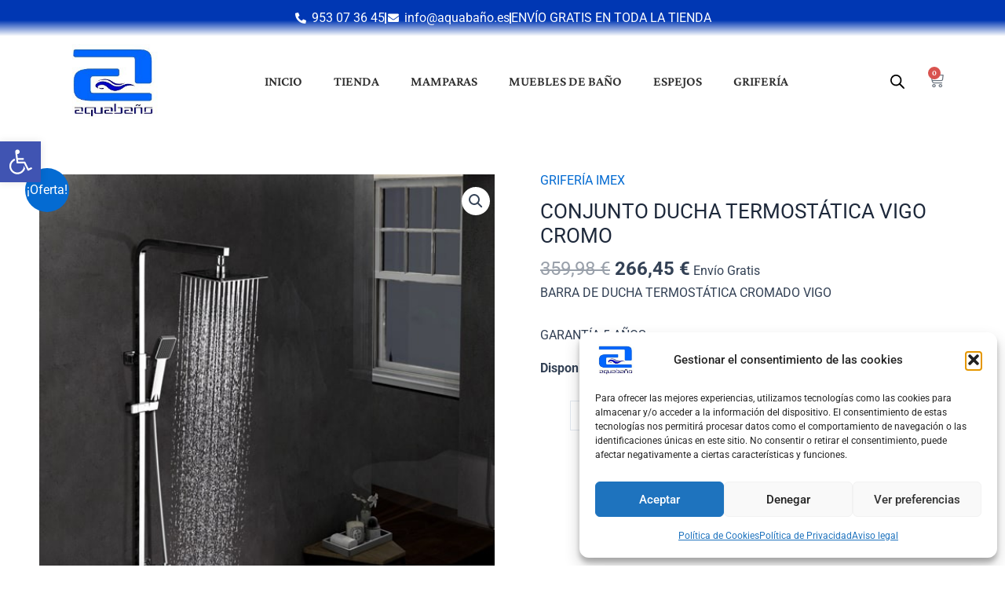

--- FILE ---
content_type: text/css
request_url: https://www.xn--aquabao-9za.es/wp-content/uploads/elementor/css/post-100.css?ver=1754898066
body_size: 2577
content:
.elementor-100 .elementor-element.elementor-element-03ba71e:not(.elementor-motion-effects-element-type-background), .elementor-100 .elementor-element.elementor-element-03ba71e > .elementor-motion-effects-container > .elementor-motion-effects-layer{background-color:transparent;background-image:linear-gradient(180deg, var( --e-global-color-primary ) 56%, #FFFFFF 100%);}.elementor-100 .elementor-element.elementor-element-03ba71e{transition:background 0.3s, border 0.3s, border-radius 0.3s, box-shadow 0.3s;}.elementor-100 .elementor-element.elementor-element-03ba71e > .elementor-background-overlay{transition:background 0.3s, border-radius 0.3s, opacity 0.3s;}.elementor-widget-icon-list .elementor-icon-list-item:not(:last-child):after{border-color:var( --e-global-color-text );}.elementor-widget-icon-list .elementor-icon-list-icon i{color:var( --e-global-color-primary );}.elementor-widget-icon-list .elementor-icon-list-icon svg{fill:var( --e-global-color-primary );}.elementor-widget-icon-list .elementor-icon-list-item > .elementor-icon-list-text, .elementor-widget-icon-list .elementor-icon-list-item > a{font-family:var( --e-global-typography-text-font-family ), Sans-serif;font-weight:var( --e-global-typography-text-font-weight );}.elementor-widget-icon-list .elementor-icon-list-text{color:var( --e-global-color-secondary );}.elementor-100 .elementor-element.elementor-element-2523836 .elementor-icon-list-items:not(.elementor-inline-items) .elementor-icon-list-item:not(:last-child){padding-block-end:calc(35px/2);}.elementor-100 .elementor-element.elementor-element-2523836 .elementor-icon-list-items:not(.elementor-inline-items) .elementor-icon-list-item:not(:first-child){margin-block-start:calc(35px/2);}.elementor-100 .elementor-element.elementor-element-2523836 .elementor-icon-list-items.elementor-inline-items .elementor-icon-list-item{margin-inline:calc(35px/2);}.elementor-100 .elementor-element.elementor-element-2523836 .elementor-icon-list-items.elementor-inline-items{margin-inline:calc(-35px/2);}.elementor-100 .elementor-element.elementor-element-2523836 .elementor-icon-list-items.elementor-inline-items .elementor-icon-list-item:after{inset-inline-end:calc(-35px/2);}.elementor-100 .elementor-element.elementor-element-2523836 .elementor-icon-list-item:not(:last-child):after{content:"";height:52%;border-color:#FFFFFF;}.elementor-100 .elementor-element.elementor-element-2523836 .elementor-icon-list-items:not(.elementor-inline-items) .elementor-icon-list-item:not(:last-child):after{border-block-start-style:solid;border-block-start-width:2px;}.elementor-100 .elementor-element.elementor-element-2523836 .elementor-icon-list-items.elementor-inline-items .elementor-icon-list-item:not(:last-child):after{border-inline-start-style:solid;}.elementor-100 .elementor-element.elementor-element-2523836 .elementor-inline-items .elementor-icon-list-item:not(:last-child):after{border-inline-start-width:2px;}.elementor-100 .elementor-element.elementor-element-2523836 .elementor-icon-list-icon i{color:#FFFFFF;transition:color 0.3s;}.elementor-100 .elementor-element.elementor-element-2523836 .elementor-icon-list-icon svg{fill:#FFFFFF;transition:fill 0.3s;}.elementor-100 .elementor-element.elementor-element-2523836{--e-icon-list-icon-size:14px;--icon-vertical-offset:0px;}.elementor-100 .elementor-element.elementor-element-2523836 .elementor-icon-list-text{color:#FFFFFF;transition:color 0.3s;}.elementor-100 .elementor-element.elementor-element-d1f3437 > .elementor-container > .elementor-column > .elementor-widget-wrap{align-content:center;align-items:center;}.elementor-100 .elementor-element.elementor-element-d1f3437:not(.elementor-motion-effects-element-type-background), .elementor-100 .elementor-element.elementor-element-d1f3437 > .elementor-motion-effects-container > .elementor-motion-effects-layer{background-color:#FFFFFFBD;}.elementor-100 .elementor-element.elementor-element-d1f3437{transition:background 0.3s, border 0.3s, border-radius 0.3s, box-shadow 0.3s;}.elementor-100 .elementor-element.elementor-element-d1f3437 > .elementor-background-overlay{transition:background 0.3s, border-radius 0.3s, opacity 0.3s;}.elementor-widget-theme-site-logo .widget-image-caption{color:var( --e-global-color-text );font-family:var( --e-global-typography-text-font-family ), Sans-serif;font-weight:var( --e-global-typography-text-font-weight );}.elementor-100 .elementor-element.elementor-element-1f2cf72 img{max-width:124px;}.elementor-100 .elementor-element.elementor-element-bb9c95d > .elementor-widget-wrap > .elementor-widget:not(.elementor-widget__width-auto):not(.elementor-widget__width-initial):not(:last-child):not(.elementor-absolute){margin-bottom:0px;}.elementor-widget-nav-menu .elementor-nav-menu .elementor-item{font-family:var( --e-global-typography-primary-font-family ), Sans-serif;font-weight:var( --e-global-typography-primary-font-weight );}.elementor-widget-nav-menu .elementor-nav-menu--main .elementor-item{color:var( --e-global-color-text );fill:var( --e-global-color-text );}.elementor-widget-nav-menu .elementor-nav-menu--main .elementor-item:hover,
					.elementor-widget-nav-menu .elementor-nav-menu--main .elementor-item.elementor-item-active,
					.elementor-widget-nav-menu .elementor-nav-menu--main .elementor-item.highlighted,
					.elementor-widget-nav-menu .elementor-nav-menu--main .elementor-item:focus{color:var( --e-global-color-accent );fill:var( --e-global-color-accent );}.elementor-widget-nav-menu .elementor-nav-menu--main:not(.e--pointer-framed) .elementor-item:before,
					.elementor-widget-nav-menu .elementor-nav-menu--main:not(.e--pointer-framed) .elementor-item:after{background-color:var( --e-global-color-accent );}.elementor-widget-nav-menu .e--pointer-framed .elementor-item:before,
					.elementor-widget-nav-menu .e--pointer-framed .elementor-item:after{border-color:var( --e-global-color-accent );}.elementor-widget-nav-menu{--e-nav-menu-divider-color:var( --e-global-color-text );}.elementor-widget-nav-menu .elementor-nav-menu--dropdown .elementor-item, .elementor-widget-nav-menu .elementor-nav-menu--dropdown  .elementor-sub-item{font-family:var( --e-global-typography-accent-font-family ), Sans-serif;font-weight:var( --e-global-typography-accent-font-weight );}.elementor-100 .elementor-element.elementor-element-b5387cd .elementor-menu-toggle{margin:0 auto;}.elementor-100 .elementor-element.elementor-element-b5387cd .elementor-nav-menu .elementor-item{font-family:"Crimson Pro", Sans-serif;font-size:17px;font-weight:600;text-transform:uppercase;}.elementor-100 .elementor-element.elementor-element-b5387cd .elementor-nav-menu--main .elementor-item:hover,
					.elementor-100 .elementor-element.elementor-element-b5387cd .elementor-nav-menu--main .elementor-item.elementor-item-active,
					.elementor-100 .elementor-element.elementor-element-b5387cd .elementor-nav-menu--main .elementor-item.highlighted,
					.elementor-100 .elementor-element.elementor-element-b5387cd .elementor-nav-menu--main .elementor-item:focus{color:var( --e-global-color-secondary );fill:var( --e-global-color-secondary );}.elementor-100 .elementor-element.elementor-element-b5387cd .elementor-nav-menu--main .elementor-item.elementor-item-active{color:var( --e-global-color-secondary );}.elementor-widget-navigation-menu .menu-item a.hfe-menu-item.elementor-button{background-color:var( --e-global-color-accent );font-family:var( --e-global-typography-accent-font-family ), Sans-serif;font-weight:var( --e-global-typography-accent-font-weight );}.elementor-widget-navigation-menu .menu-item a.hfe-menu-item.elementor-button:hover{background-color:var( --e-global-color-accent );}.elementor-widget-navigation-menu a.hfe-menu-item, .elementor-widget-navigation-menu a.hfe-sub-menu-item{font-family:var( --e-global-typography-primary-font-family ), Sans-serif;font-weight:var( --e-global-typography-primary-font-weight );}.elementor-widget-navigation-menu .menu-item a.hfe-menu-item, .elementor-widget-navigation-menu .sub-menu a.hfe-sub-menu-item{color:var( --e-global-color-text );}.elementor-widget-navigation-menu .menu-item a.hfe-menu-item:hover,
								.elementor-widget-navigation-menu .sub-menu a.hfe-sub-menu-item:hover,
								.elementor-widget-navigation-menu .menu-item.current-menu-item a.hfe-menu-item,
								.elementor-widget-navigation-menu .menu-item a.hfe-menu-item.highlighted,
								.elementor-widget-navigation-menu .menu-item a.hfe-menu-item:focus{color:var( --e-global-color-accent );}.elementor-widget-navigation-menu .hfe-nav-menu-layout:not(.hfe-pointer__framed) .menu-item.parent a.hfe-menu-item:before,
								.elementor-widget-navigation-menu .hfe-nav-menu-layout:not(.hfe-pointer__framed) .menu-item.parent a.hfe-menu-item:after{background-color:var( --e-global-color-accent );}.elementor-widget-navigation-menu .hfe-nav-menu-layout:not(.hfe-pointer__framed) .menu-item.parent .sub-menu .hfe-has-submenu-container a:after{background-color:var( --e-global-color-accent );}.elementor-widget-navigation-menu .hfe-pointer__framed .menu-item.parent a.hfe-menu-item:before,
								.elementor-widget-navigation-menu .hfe-pointer__framed .menu-item.parent a.hfe-menu-item:after{border-color:var( --e-global-color-accent );}
							.elementor-widget-navigation-menu .sub-menu li a.hfe-sub-menu-item,
							.elementor-widget-navigation-menu nav.hfe-dropdown li a.hfe-sub-menu-item,
							.elementor-widget-navigation-menu nav.hfe-dropdown li a.hfe-menu-item,
							.elementor-widget-navigation-menu nav.hfe-dropdown-expandible li a.hfe-menu-item,
							.elementor-widget-navigation-menu nav.hfe-dropdown-expandible li a.hfe-sub-menu-item{font-family:var( --e-global-typography-accent-font-family ), Sans-serif;font-weight:var( --e-global-typography-accent-font-weight );}.elementor-100 .elementor-element.elementor-element-e6dd296 .hfe-nav-menu__toggle,
						.elementor-100 .elementor-element.elementor-element-e6dd296 .hfe-nav-menu-icon{margin:0 auto;justify-content:center;}.elementor-100 .elementor-element.elementor-element-e6dd296 li.menu-item a{justify-content:space-between;}.elementor-100 .elementor-element.elementor-element-e6dd296 li .hfe-button-wrapper{text-align:space-between;}.elementor-100 .elementor-element.elementor-element-e6dd296.hfe-menu-item-flex-end li.hfe-button-wrapper{text-align:right;}.elementor-100 .elementor-element.elementor-element-e6dd296 .hfe-flyout-wrapper .hfe-side{width:300px;}.elementor-100 .elementor-element.elementor-element-e6dd296 .hfe-flyout-open.left{left:-300px;}.elementor-100 .elementor-element.elementor-element-e6dd296 .hfe-flyout-open.right{right:-300px;}.elementor-100 .elementor-element.elementor-element-e6dd296 .hfe-flyout-content{padding:30px;background-color:var( --e-global-color-primary );}.elementor-100 .elementor-element.elementor-element-e6dd296 .menu-item a.hfe-menu-item{padding-left:15px;padding-right:15px;}.elementor-100 .elementor-element.elementor-element-e6dd296 .menu-item a.hfe-sub-menu-item{padding-left:calc( 15px + 20px );padding-right:15px;}.elementor-100 .elementor-element.elementor-element-e6dd296 .hfe-nav-menu__layout-vertical .menu-item ul ul a.hfe-sub-menu-item{padding-left:calc( 15px + 40px );padding-right:15px;}.elementor-100 .elementor-element.elementor-element-e6dd296 .hfe-nav-menu__layout-vertical .menu-item ul ul ul a.hfe-sub-menu-item{padding-left:calc( 15px + 60px );padding-right:15px;}.elementor-100 .elementor-element.elementor-element-e6dd296 .hfe-nav-menu__layout-vertical .menu-item ul ul ul ul a.hfe-sub-menu-item{padding-left:calc( 15px + 80px );padding-right:15px;}.elementor-100 .elementor-element.elementor-element-e6dd296 .menu-item a.hfe-menu-item, .elementor-100 .elementor-element.elementor-element-e6dd296 .menu-item a.hfe-sub-menu-item{padding-top:15px;padding-bottom:15px;}.elementor-100 .elementor-element.elementor-element-e6dd296 .sub-menu a.hfe-sub-menu-item,
						 .elementor-100 .elementor-element.elementor-element-e6dd296 nav.hfe-dropdown li a.hfe-menu-item,
						 .elementor-100 .elementor-element.elementor-element-e6dd296 nav.hfe-dropdown li a.hfe-sub-menu-item,
						 .elementor-100 .elementor-element.elementor-element-e6dd296 nav.hfe-dropdown-expandible li a.hfe-menu-item,
						 .elementor-100 .elementor-element.elementor-element-e6dd296 nav.hfe-dropdown-expandible li a.hfe-sub-menu-item{padding-top:15px;padding-bottom:15px;}.elementor-100 .elementor-element.elementor-element-e6dd296 a.hfe-menu-item, .elementor-100 .elementor-element.elementor-element-e6dd296 a.hfe-sub-menu-item{font-family:"Crimson Pro", Sans-serif;font-weight:600;text-transform:uppercase;}.elementor-100 .elementor-element.elementor-element-e6dd296 .menu-item a.hfe-menu-item, .elementor-100 .elementor-element.elementor-element-e6dd296 .sub-menu a.hfe-sub-menu-item{color:#FFFFFF;}.elementor-100 .elementor-element.elementor-element-e6dd296 .menu-item a.hfe-menu-item:hover,
								.elementor-100 .elementor-element.elementor-element-e6dd296 .sub-menu a.hfe-sub-menu-item:hover,
								.elementor-100 .elementor-element.elementor-element-e6dd296 .menu-item.current-menu-item a.hfe-menu-item,
								.elementor-100 .elementor-element.elementor-element-e6dd296 .menu-item a.hfe-menu-item.highlighted,
								.elementor-100 .elementor-element.elementor-element-e6dd296 .menu-item a.hfe-menu-item:focus{color:var( --e-global-color-accent );}.elementor-100 .elementor-element.elementor-element-e6dd296 .menu-item.current-menu-item a.hfe-menu-item,
								.elementor-100 .elementor-element.elementor-element-e6dd296 .menu-item.current-menu-ancestor a.hfe-menu-item{color:var( --e-global-color-accent );}.elementor-100 .elementor-element.elementor-element-e6dd296 .sub-menu,
								.elementor-100 .elementor-element.elementor-element-e6dd296 nav.hfe-dropdown,
								.elementor-100 .elementor-element.elementor-element-e6dd296 nav.hfe-dropdown-expandible,
								.elementor-100 .elementor-element.elementor-element-e6dd296 nav.hfe-dropdown .menu-item a.hfe-menu-item,
								.elementor-100 .elementor-element.elementor-element-e6dd296 nav.hfe-dropdown .menu-item a.hfe-sub-menu-item{background-color:#fff;}.elementor-100 .elementor-element.elementor-element-e6dd296 .sub-menu li.menu-item:not(:last-child),
						.elementor-100 .elementor-element.elementor-element-e6dd296 nav.hfe-dropdown li.menu-item:not(:last-child),
						.elementor-100 .elementor-element.elementor-element-e6dd296 nav.hfe-dropdown-expandible li.menu-item:not(:last-child){border-bottom-style:solid;border-bottom-color:#c4c4c4;border-bottom-width:1px;}.elementor-100 .elementor-element.elementor-element-e6dd296 .hfe-flyout-close{color:#FFFFFF;}.elementor-100 .elementor-element.elementor-element-e6dd296 .hfe-flyout-close svg{fill:#FFFFFF;}.elementor-100 .elementor-element.elementor-element-5c14862 > .elementor-element-populated{margin:0px 0px 0px 0px;--e-column-margin-right:0px;--e-column-margin-left:0px;padding:0px 0px 0px 0px;}.elementor-100 .elementor-element.elementor-element-b750a31{width:var( --container-widget-width, 50% );max-width:50%;--container-widget-width:50%;--container-widget-flex-grow:0;}.elementor-widget-woocommerce-menu-cart .elementor-menu-cart__toggle .elementor-button{font-family:var( --e-global-typography-primary-font-family ), Sans-serif;font-weight:var( --e-global-typography-primary-font-weight );}.elementor-widget-woocommerce-menu-cart .elementor-menu-cart__product-name a{font-family:var( --e-global-typography-primary-font-family ), Sans-serif;font-weight:var( --e-global-typography-primary-font-weight );}.elementor-widget-woocommerce-menu-cart .elementor-menu-cart__product-price{font-family:var( --e-global-typography-primary-font-family ), Sans-serif;font-weight:var( --e-global-typography-primary-font-weight );}.elementor-widget-woocommerce-menu-cart .elementor-menu-cart__footer-buttons .elementor-button{font-family:var( --e-global-typography-primary-font-family ), Sans-serif;font-weight:var( --e-global-typography-primary-font-weight );}.elementor-widget-woocommerce-menu-cart .elementor-menu-cart__footer-buttons a.elementor-button--view-cart{font-family:var( --e-global-typography-primary-font-family ), Sans-serif;font-weight:var( --e-global-typography-primary-font-weight );}.elementor-widget-woocommerce-menu-cart .elementor-menu-cart__footer-buttons a.elementor-button--checkout{font-family:var( --e-global-typography-primary-font-family ), Sans-serif;font-weight:var( --e-global-typography-primary-font-weight );}.elementor-widget-woocommerce-menu-cart .woocommerce-mini-cart__empty-message{font-family:var( --e-global-typography-primary-font-family ), Sans-serif;font-weight:var( --e-global-typography-primary-font-weight );}.elementor-100 .elementor-element.elementor-element-58992f8{width:var( --container-widget-width, 50% );max-width:50%;--container-widget-width:50%;--container-widget-flex-grow:0;--main-alignment:right;--side-cart-alignment-transform:translateX(100%);--side-cart-alignment-left:auto;--side-cart-alignment-right:0;--divider-style:solid;--subtotal-divider-style:solid;--elementor-remove-from-cart-button:none;--remove-from-cart-button:block;--toggle-button-border-width:0px;--toggle-icon-size:20px;--toggle-icon-padding:0px 0px 0px 0px;--cart-border-style:none;--remove-item-button-color:var( --e-global-color-text );--remove-item-button-hover-color:#E91313;--product-variations-color:var( --e-global-color-text );--product-price-color:var( --e-global-color-text );--cart-footer-layout:1fr;--products-max-height-sidecart:calc(100vh - 300px);--products-max-height-minicart:calc(100vh - 450px);--view-cart-button-text-color:var( --e-global-color-astglobalcolor5 );--view-cart-button-background-color:var( --e-global-color-primary );--view-cart-button-hover-background-color:var( --e-global-color-secondary );--checkout-button-background-color:var( --e-global-color-astglobalcolor2 );--checkout-button-hover-background-color:var( --e-global-color-secondary );}.elementor-100 .elementor-element.elementor-element-58992f8 .widget_shopping_cart_content{--subtotal-divider-left-width:0;--subtotal-divider-right-width:0;}.elementor-100 .elementor-element.elementor-element-58992f8 .elementor-menu-cart__product-name a{color:var( --e-global-color-primary );}.elementor-theme-builder-content-area{height:400px;}.elementor-location-header:before, .elementor-location-footer:before{content:"";display:table;clear:both;}@media(max-width:1024px){.elementor-100 .elementor-element.elementor-element-e6dd296 .hfe-flyout-close,
					.elementor-100 .elementor-element.elementor-element-e6dd296 .hfe-flyout-close svg{height:30px;width:30px;font-size:30px;line-height:30px;}.elementor-100 .elementor-element.elementor-element-e6dd296{z-index:4;}.elementor-100 .elementor-element.elementor-element-e6dd296 a.hfe-menu-item, .elementor-100 .elementor-element.elementor-element-e6dd296 a.hfe-sub-menu-item{font-size:16px;}.elementor-100 .elementor-element.elementor-element-5c14862 > .elementor-element-populated{padding:20px 20px 20px 20px;}.elementor-100 .elementor-element.elementor-element-58992f8{--container-widget-width:50%;--container-widget-flex-grow:0;width:var( --container-widget-width, 50% );max-width:50%;}}@media(min-width:768px){.elementor-100 .elementor-element.elementor-element-ce3f3c1{width:13%;}.elementor-100 .elementor-element.elementor-element-bb9c95d{width:79.332%;}.elementor-100 .elementor-element.elementor-element-5c14862{width:7%;}}@media(max-width:1024px) and (min-width:768px){.elementor-100 .elementor-element.elementor-element-ce3f3c1{width:20%;}.elementor-100 .elementor-element.elementor-element-bb9c95d{width:60%;}.elementor-100 .elementor-element.elementor-element-5c14862{width:20%;}}@media(max-width:767px){.elementor-100 .elementor-element.elementor-element-ce3f3c1{width:40%;}.elementor-100 .elementor-element.elementor-element-bb9c95d{width:30%;}.elementor-100 .elementor-element.elementor-element-bb9c95d > .elementor-widget-wrap > .elementor-widget:not(.elementor-widget__width-auto):not(.elementor-widget__width-initial):not(:last-child):not(.elementor-absolute){margin-bottom:0px;}.elementor-100 .elementor-element.elementor-element-5c14862{width:30%;}.elementor-bc-flex-widget .elementor-100 .elementor-element.elementor-element-5c14862.elementor-column .elementor-widget-wrap{align-items:center;}.elementor-100 .elementor-element.elementor-element-5c14862.elementor-column.elementor-element[data-element_type="column"] > .elementor-widget-wrap.elementor-element-populated{align-content:center;align-items:center;}}/* Start custom CSS */.elementor-menu-cart__subtotal {
    margin-top: auto;
}

.elementor-menu-cart__product .variation {
    grid-template-columns: auto !important;
}

.elementor-menu-cart__product-price .quantity.buttons_added {
    display: inline-flex;
}

.elementor-menu-cart__product-price .quantity .minus, .elementor-menu-cart__product-price .quantity .plus {
    font-size: 18px;
}

.elementor-menu-cart__product-price .quantity .minus {
    border-right: none;
}

.elementor-menu-cart__product-price .quantity .minus {
    border-right-width: 0;
    margin-right: -38px;
}

.elementor-menu-cart__product-price .quantity .minus, .elementor-menu-cart__product-price .quantity .plus {
    width: 38px;
    display: flex;
    justify-content: center;
    background-color: transparent;
    border: 1px solid var(--ast-border-color);
    color: var(--ast-global-color-3);
    align-items: center;
    outline: 0;
    font-weight: 400;
}

.elementor-menu-cart__product-price input[type=number].qty {
    -webkit-appearance: none;
    -moz-appearance: textfield;
    padding: .3em;
}

.elementor-menu-cart__product-price input[type=number].qty::-webkit-outer-spin-button,
.elementor-menu-cart__product-price input[type=number].qty::-webkit-inner-spin-button {
  -webkit-appearance: none;
  margin: 0;
}

.elementor-menu-cart__product-price .quantity .qty {
    width: 2.631em;
    margin-left: 38px;
    text-align: center;
    min-height: 35px;
    max-width: 58px;
    background-color: #fff;
    box-shadow: none;
    border-radius: 0;
}/* End custom CSS */

--- FILE ---
content_type: application/javascript
request_url: https://www.xn--aquabao-9za.es/wp-content/themes/astra/assets/js/minified/add-to-cart-quantity-btn.min.js?ver=4.11.8
body_size: 1445
content:
window.addEventListener("load",function(t){astrawpWooQuantityButtons(),quantityInput()});let astraminiCarttargetNodes=document.querySelectorAll(".ast-site-header-cart");function astrawpWooQuantityButtons(l){document.querySelector(".woocommerce div.product form.cart");l=l||".qty",$quantityBoxesWrap=document.querySelectorAll("div.quantity:not(.elementor-widget-woocommerce-cart .quantity):not(.buttons_added), td.quantity:not(.elementor-widget-woocommerce-cart .quantity):not(.buttons_added)");for(var t=0;t<$quantityBoxesWrap.length;t++){var e=$quantityBoxesWrap[t],a=e.querySelector(l);if(a&&"date"!==a.getAttribute("type")&&"hidden"!==a.getAttribute("type")){($qty_parent=a.parentElement).classList.add("buttons_added");var n=`<span class="screen-reader-text">${astra_qty_btn.minus_qty}</span><a href="javascript:void(0)" id="minus_qty-${t}" class="minus %s">-</a>`,r=`<span class="screen-reader-text">${astra_qty_btn.plus_qty}</span><a href="javascript:void(0)" id="plus_qty-${t}" class="plus %s">+</a>`;if("vertical-icon"===astra_qty_btn.style_type)$qty_parent.classList.add("ast-vertical-style-applied"),a.classList.add("vertical-icons-applied"),$qty_parent.insertAdjacentHTML("beforeend",n.replace("%s","ast-vertical-icon")+r.replace("%s","ast-vertical-icon"));else{let t="";"no-internal-border"===astra_qty_btn.style_type&&(a.classList.add("ast-no-internal-border"),t="no-internal-border"),$qty_parent.insertAdjacentHTML("afterbegin",n.replace("%s",t)),$qty_parent.insertAdjacentHTML("beforeend",r.replace("%s",t))}$quantityEach=document.querySelectorAll("input"+l+":not(.product-quantity)");for(var s=0;s<$quantityEach.length;s++){var o=$quantityEach[s],i=o.getAttribute("min");i&&0<i&&parseFloat(o.value)<i&&(o.value=i)}a=document.getElementsByTagName("BODY")[0],n=document.getElementsByClassName("cart")[0];if(a.classList.contains("single-product")&&!n.classList.contains("grouped_form")){let e=document.querySelector(".woocommerce input[type=number].qty");e&&e.addEventListener("keyup",function(){var t=e.value;e.value=t})}for(var u=e.querySelectorAll(".plus, .minus"),c=0;c<u.length;c++)u[c].addEventListener("click",function(t){var e,a=t.target.parentElement.querySelector(l),n=parseFloat(a.value),r=parseFloat(a.getAttribute("max")),s=parseFloat(a.getAttribute("min")),o=parseFloat(a.getAttribute("step")),i=Number.isInteger(o),n=n||0,r=r||"",s=s||0,o=o||1,r=(t.target.classList.contains("plus")?r&&(r===n||n>Number(r))?a.value=r:(e=n+parseFloat(o),a.value=i?e:e.toFixed(1)):s&&(s===n||n<s)?a.value=s:0<n&&(e=n-parseFloat(o),a.value=i?e:e.toFixed(1)),new Event("change",{bubbles:!0})),u=(a.dispatchEvent(r),document.getElementsByName("update_cart"));if(0<u.length)for(var c=0;c<u.length;c++)u[c].disabled=!1,u[c].click();s=a.value,n=a.getAttribute("name").replace(/cart\[([\w]+)\]\[qty\]/g,"$1");sendAjaxQuantityRequest(t.currentTarget,s,n)},!1)}}}function sendAjaxQuantityRequest(t,a,n){let r=t.closest(".woocommerce-mini-cart");if(r&&astra&&astra.single_product_qty_ajax_nonce&&astra.ajax_url){t=astra.single_product_qty_ajax_nonce;r.classList.add("ajax-mini-cart-qty-loading");let e=new XMLHttpRequest;e.open("POST",astra.ajax_url,!0),e.setRequestHeader("Content-Type","application/x-www-form-urlencoded"),e.send("action=astra_add_cart_single_product_quantity&hash="+n+"&quantity="+a+"&qtyNonce="+t),e.onload=function(){var t;e.readyState==XMLHttpRequest.DONE&&(200<=e.status||400<=e.status)&&((t=document.createEvent("HTMLEvents")).initEvent("wc_fragment_refresh",!0,!1),document.body.dispatchEvent(t),setTimeout(()=>{r.classList.remove("ajax-mini-cart-qty-loading")},500))}}}astraminiCarttargetNodes.forEach(function(t){var e;null!=t&&(e={attributes:!1,childList:!0,subtree:!0},new MutationObserver(()=>{astrawpWooQuantityButtons(),quantityInput()}).observe(t,e))}),jQuery(function(t){t(document.body).on("wc_fragments_refreshed",function(){astrawpWooQuantityButtons(),quantityInput()})}),setTimeout(()=>{var t=XMLHttpRequest.prototype.send;XMLHttpRequest.prototype.send=function(){return this.addEventListener("load",function(){astrawpWooQuantityButtons()}),t.apply(this,arguments)}},2e3);let typingTimer,doneTypingInterval=500;function quantityInput(){document.querySelector(".woocommerce-mini-cart")&&document.querySelectorAll(".input-text.qty").forEach(t=>{t.addEventListener("keyup",a=>{"Tab"!==a.key&&9!==a.keyCode&&(clearTimeout(typingTimer),t.value)&&(typingTimer=setTimeout(()=>{var t=a.target.value,e=a.target.getAttribute("name").replace(/cart\[([\w]+)\]\[qty\]/g,"$1");t&&sendAjaxQuantityRequest(a.target,t,e)},doneTypingInterval))})})}